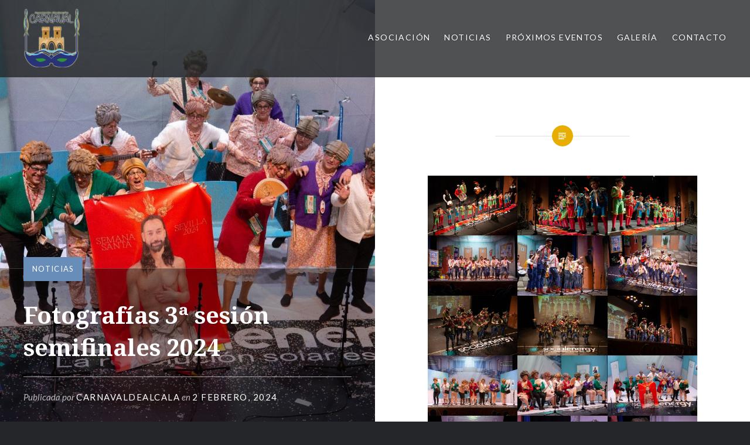

--- FILE ---
content_type: text/html; charset=UTF-8
request_url: https://www.carnavaldealcala.es/fotografias-3a-sesion-semifinales-2024/
body_size: 64097
content:
<!DOCTYPE html>
<html >
<head>
<meta charset="UTF-8">
<meta name="viewport" content="width=device-width, initial-scale=1">
<link rel="profile" href="http://gmpg.org/xfn/11">
<link rel="pingback" href="https://www.carnavaldealcala.es/xmlrpc.php">

<title>Fotografías 3ª sesión semifinales 2024 &#8211; Asociación Alcalareña de Carnaval</title>
<meta name='robots' content='max-image-preview:large' />
	<style>img:is([sizes="auto" i], [sizes^="auto," i]) { contain-intrinsic-size: 3000px 1500px }</style>
	<link rel='dns-prefetch' href='//stats.wp.com' />
<link rel='dns-prefetch' href='//fonts.googleapis.com' />
<link rel="alternate" type="application/rss+xml" title="Asociación Alcalareña de Carnaval &raquo; Feed" href="https://www.carnavaldealcala.es/feed/" />
<link rel="alternate" type="text/calendar" title="Asociación Alcalareña de Carnaval &raquo; iCal Feed" href="https://www.carnavaldealcala.es/eventos/?ical=1" />
<script type="text/javascript">
/* <![CDATA[ */
window._wpemojiSettings = {"baseUrl":"https:\/\/s.w.org\/images\/core\/emoji\/16.0.1\/72x72\/","ext":".png","svgUrl":"https:\/\/s.w.org\/images\/core\/emoji\/16.0.1\/svg\/","svgExt":".svg","source":{"concatemoji":"https:\/\/www.carnavaldealcala.es\/wp-includes\/js\/wp-emoji-release.min.js?ver=6.8.2"}};
/*! This file is auto-generated */
!function(s,n){var o,i,e;function c(e){try{var t={supportTests:e,timestamp:(new Date).valueOf()};sessionStorage.setItem(o,JSON.stringify(t))}catch(e){}}function p(e,t,n){e.clearRect(0,0,e.canvas.width,e.canvas.height),e.fillText(t,0,0);var t=new Uint32Array(e.getImageData(0,0,e.canvas.width,e.canvas.height).data),a=(e.clearRect(0,0,e.canvas.width,e.canvas.height),e.fillText(n,0,0),new Uint32Array(e.getImageData(0,0,e.canvas.width,e.canvas.height).data));return t.every(function(e,t){return e===a[t]})}function u(e,t){e.clearRect(0,0,e.canvas.width,e.canvas.height),e.fillText(t,0,0);for(var n=e.getImageData(16,16,1,1),a=0;a<n.data.length;a++)if(0!==n.data[a])return!1;return!0}function f(e,t,n,a){switch(t){case"flag":return n(e,"\ud83c\udff3\ufe0f\u200d\u26a7\ufe0f","\ud83c\udff3\ufe0f\u200b\u26a7\ufe0f")?!1:!n(e,"\ud83c\udde8\ud83c\uddf6","\ud83c\udde8\u200b\ud83c\uddf6")&&!n(e,"\ud83c\udff4\udb40\udc67\udb40\udc62\udb40\udc65\udb40\udc6e\udb40\udc67\udb40\udc7f","\ud83c\udff4\u200b\udb40\udc67\u200b\udb40\udc62\u200b\udb40\udc65\u200b\udb40\udc6e\u200b\udb40\udc67\u200b\udb40\udc7f");case"emoji":return!a(e,"\ud83e\udedf")}return!1}function g(e,t,n,a){var r="undefined"!=typeof WorkerGlobalScope&&self instanceof WorkerGlobalScope?new OffscreenCanvas(300,150):s.createElement("canvas"),o=r.getContext("2d",{willReadFrequently:!0}),i=(o.textBaseline="top",o.font="600 32px Arial",{});return e.forEach(function(e){i[e]=t(o,e,n,a)}),i}function t(e){var t=s.createElement("script");t.src=e,t.defer=!0,s.head.appendChild(t)}"undefined"!=typeof Promise&&(o="wpEmojiSettingsSupports",i=["flag","emoji"],n.supports={everything:!0,everythingExceptFlag:!0},e=new Promise(function(e){s.addEventListener("DOMContentLoaded",e,{once:!0})}),new Promise(function(t){var n=function(){try{var e=JSON.parse(sessionStorage.getItem(o));if("object"==typeof e&&"number"==typeof e.timestamp&&(new Date).valueOf()<e.timestamp+604800&&"object"==typeof e.supportTests)return e.supportTests}catch(e){}return null}();if(!n){if("undefined"!=typeof Worker&&"undefined"!=typeof OffscreenCanvas&&"undefined"!=typeof URL&&URL.createObjectURL&&"undefined"!=typeof Blob)try{var e="postMessage("+g.toString()+"("+[JSON.stringify(i),f.toString(),p.toString(),u.toString()].join(",")+"));",a=new Blob([e],{type:"text/javascript"}),r=new Worker(URL.createObjectURL(a),{name:"wpTestEmojiSupports"});return void(r.onmessage=function(e){c(n=e.data),r.terminate(),t(n)})}catch(e){}c(n=g(i,f,p,u))}t(n)}).then(function(e){for(var t in e)n.supports[t]=e[t],n.supports.everything=n.supports.everything&&n.supports[t],"flag"!==t&&(n.supports.everythingExceptFlag=n.supports.everythingExceptFlag&&n.supports[t]);n.supports.everythingExceptFlag=n.supports.everythingExceptFlag&&!n.supports.flag,n.DOMReady=!1,n.readyCallback=function(){n.DOMReady=!0}}).then(function(){return e}).then(function(){var e;n.supports.everything||(n.readyCallback(),(e=n.source||{}).concatemoji?t(e.concatemoji):e.wpemoji&&e.twemoji&&(t(e.twemoji),t(e.wpemoji)))}))}((window,document),window._wpemojiSettings);
/* ]]> */
</script>
<link rel='stylesheet' id='jetpack_related-posts-css' href='https://www.carnavaldealcala.es/wp-content/plugins/jetpack/modules/related-posts/related-posts.css?ver=20240116' type='text/css' media='all' />
<style id='wp-emoji-styles-inline-css' type='text/css'>

	img.wp-smiley, img.emoji {
		display: inline !important;
		border: none !important;
		box-shadow: none !important;
		height: 1em !important;
		width: 1em !important;
		margin: 0 0.07em !important;
		vertical-align: -0.1em !important;
		background: none !important;
		padding: 0 !important;
	}
</style>
<link rel='stylesheet' id='wp-block-library-css' href='https://www.carnavaldealcala.es/wp-includes/css/dist/block-library/style.min.css?ver=6.8.2' type='text/css' media='all' />
<style id='classic-theme-styles-inline-css' type='text/css'>
/*! This file is auto-generated */
.wp-block-button__link{color:#fff;background-color:#32373c;border-radius:9999px;box-shadow:none;text-decoration:none;padding:calc(.667em + 2px) calc(1.333em + 2px);font-size:1.125em}.wp-block-file__button{background:#32373c;color:#fff;text-decoration:none}
</style>
<link rel='stylesheet' id='mediaelement-css' href='https://www.carnavaldealcala.es/wp-includes/js/mediaelement/mediaelementplayer-legacy.min.css?ver=4.2.17' type='text/css' media='all' />
<link rel='stylesheet' id='wp-mediaelement-css' href='https://www.carnavaldealcala.es/wp-includes/js/mediaelement/wp-mediaelement.min.css?ver=6.8.2' type='text/css' media='all' />
<style id='jetpack-sharing-buttons-style-inline-css' type='text/css'>
.jetpack-sharing-buttons__services-list{display:flex;flex-direction:row;flex-wrap:wrap;gap:0;list-style-type:none;margin:5px;padding:0}.jetpack-sharing-buttons__services-list.has-small-icon-size{font-size:12px}.jetpack-sharing-buttons__services-list.has-normal-icon-size{font-size:16px}.jetpack-sharing-buttons__services-list.has-large-icon-size{font-size:24px}.jetpack-sharing-buttons__services-list.has-huge-icon-size{font-size:36px}@media print{.jetpack-sharing-buttons__services-list{display:none!important}}.editor-styles-wrapper .wp-block-jetpack-sharing-buttons{gap:0;padding-inline-start:0}ul.jetpack-sharing-buttons__services-list.has-background{padding:1.25em 2.375em}
</style>
<style id='global-styles-inline-css' type='text/css'>
:root{--wp--preset--aspect-ratio--square: 1;--wp--preset--aspect-ratio--4-3: 4/3;--wp--preset--aspect-ratio--3-4: 3/4;--wp--preset--aspect-ratio--3-2: 3/2;--wp--preset--aspect-ratio--2-3: 2/3;--wp--preset--aspect-ratio--16-9: 16/9;--wp--preset--aspect-ratio--9-16: 9/16;--wp--preset--color--black: #000000;--wp--preset--color--cyan-bluish-gray: #abb8c3;--wp--preset--color--white: #ffffff;--wp--preset--color--pale-pink: #f78da7;--wp--preset--color--vivid-red: #cf2e2e;--wp--preset--color--luminous-vivid-orange: #ff6900;--wp--preset--color--luminous-vivid-amber: #fcb900;--wp--preset--color--light-green-cyan: #7bdcb5;--wp--preset--color--vivid-green-cyan: #00d084;--wp--preset--color--pale-cyan-blue: #8ed1fc;--wp--preset--color--vivid-cyan-blue: #0693e3;--wp--preset--color--vivid-purple: #9b51e0;--wp--preset--gradient--vivid-cyan-blue-to-vivid-purple: linear-gradient(135deg,rgba(6,147,227,1) 0%,rgb(155,81,224) 100%);--wp--preset--gradient--light-green-cyan-to-vivid-green-cyan: linear-gradient(135deg,rgb(122,220,180) 0%,rgb(0,208,130) 100%);--wp--preset--gradient--luminous-vivid-amber-to-luminous-vivid-orange: linear-gradient(135deg,rgba(252,185,0,1) 0%,rgba(255,105,0,1) 100%);--wp--preset--gradient--luminous-vivid-orange-to-vivid-red: linear-gradient(135deg,rgba(255,105,0,1) 0%,rgb(207,46,46) 100%);--wp--preset--gradient--very-light-gray-to-cyan-bluish-gray: linear-gradient(135deg,rgb(238,238,238) 0%,rgb(169,184,195) 100%);--wp--preset--gradient--cool-to-warm-spectrum: linear-gradient(135deg,rgb(74,234,220) 0%,rgb(151,120,209) 20%,rgb(207,42,186) 40%,rgb(238,44,130) 60%,rgb(251,105,98) 80%,rgb(254,248,76) 100%);--wp--preset--gradient--blush-light-purple: linear-gradient(135deg,rgb(255,206,236) 0%,rgb(152,150,240) 100%);--wp--preset--gradient--blush-bordeaux: linear-gradient(135deg,rgb(254,205,165) 0%,rgb(254,45,45) 50%,rgb(107,0,62) 100%);--wp--preset--gradient--luminous-dusk: linear-gradient(135deg,rgb(255,203,112) 0%,rgb(199,81,192) 50%,rgb(65,88,208) 100%);--wp--preset--gradient--pale-ocean: linear-gradient(135deg,rgb(255,245,203) 0%,rgb(182,227,212) 50%,rgb(51,167,181) 100%);--wp--preset--gradient--electric-grass: linear-gradient(135deg,rgb(202,248,128) 0%,rgb(113,206,126) 100%);--wp--preset--gradient--midnight: linear-gradient(135deg,rgb(2,3,129) 0%,rgb(40,116,252) 100%);--wp--preset--font-size--small: 13px;--wp--preset--font-size--medium: 20px;--wp--preset--font-size--large: 36px;--wp--preset--font-size--x-large: 42px;--wp--preset--spacing--20: 0.44rem;--wp--preset--spacing--30: 0.67rem;--wp--preset--spacing--40: 1rem;--wp--preset--spacing--50: 1.5rem;--wp--preset--spacing--60: 2.25rem;--wp--preset--spacing--70: 3.38rem;--wp--preset--spacing--80: 5.06rem;--wp--preset--shadow--natural: 6px 6px 9px rgba(0, 0, 0, 0.2);--wp--preset--shadow--deep: 12px 12px 50px rgba(0, 0, 0, 0.4);--wp--preset--shadow--sharp: 6px 6px 0px rgba(0, 0, 0, 0.2);--wp--preset--shadow--outlined: 6px 6px 0px -3px rgba(255, 255, 255, 1), 6px 6px rgba(0, 0, 0, 1);--wp--preset--shadow--crisp: 6px 6px 0px rgba(0, 0, 0, 1);}:where(.is-layout-flex){gap: 0.5em;}:where(.is-layout-grid){gap: 0.5em;}body .is-layout-flex{display: flex;}.is-layout-flex{flex-wrap: wrap;align-items: center;}.is-layout-flex > :is(*, div){margin: 0;}body .is-layout-grid{display: grid;}.is-layout-grid > :is(*, div){margin: 0;}:where(.wp-block-columns.is-layout-flex){gap: 2em;}:where(.wp-block-columns.is-layout-grid){gap: 2em;}:where(.wp-block-post-template.is-layout-flex){gap: 1.25em;}:where(.wp-block-post-template.is-layout-grid){gap: 1.25em;}.has-black-color{color: var(--wp--preset--color--black) !important;}.has-cyan-bluish-gray-color{color: var(--wp--preset--color--cyan-bluish-gray) !important;}.has-white-color{color: var(--wp--preset--color--white) !important;}.has-pale-pink-color{color: var(--wp--preset--color--pale-pink) !important;}.has-vivid-red-color{color: var(--wp--preset--color--vivid-red) !important;}.has-luminous-vivid-orange-color{color: var(--wp--preset--color--luminous-vivid-orange) !important;}.has-luminous-vivid-amber-color{color: var(--wp--preset--color--luminous-vivid-amber) !important;}.has-light-green-cyan-color{color: var(--wp--preset--color--light-green-cyan) !important;}.has-vivid-green-cyan-color{color: var(--wp--preset--color--vivid-green-cyan) !important;}.has-pale-cyan-blue-color{color: var(--wp--preset--color--pale-cyan-blue) !important;}.has-vivid-cyan-blue-color{color: var(--wp--preset--color--vivid-cyan-blue) !important;}.has-vivid-purple-color{color: var(--wp--preset--color--vivid-purple) !important;}.has-black-background-color{background-color: var(--wp--preset--color--black) !important;}.has-cyan-bluish-gray-background-color{background-color: var(--wp--preset--color--cyan-bluish-gray) !important;}.has-white-background-color{background-color: var(--wp--preset--color--white) !important;}.has-pale-pink-background-color{background-color: var(--wp--preset--color--pale-pink) !important;}.has-vivid-red-background-color{background-color: var(--wp--preset--color--vivid-red) !important;}.has-luminous-vivid-orange-background-color{background-color: var(--wp--preset--color--luminous-vivid-orange) !important;}.has-luminous-vivid-amber-background-color{background-color: var(--wp--preset--color--luminous-vivid-amber) !important;}.has-light-green-cyan-background-color{background-color: var(--wp--preset--color--light-green-cyan) !important;}.has-vivid-green-cyan-background-color{background-color: var(--wp--preset--color--vivid-green-cyan) !important;}.has-pale-cyan-blue-background-color{background-color: var(--wp--preset--color--pale-cyan-blue) !important;}.has-vivid-cyan-blue-background-color{background-color: var(--wp--preset--color--vivid-cyan-blue) !important;}.has-vivid-purple-background-color{background-color: var(--wp--preset--color--vivid-purple) !important;}.has-black-border-color{border-color: var(--wp--preset--color--black) !important;}.has-cyan-bluish-gray-border-color{border-color: var(--wp--preset--color--cyan-bluish-gray) !important;}.has-white-border-color{border-color: var(--wp--preset--color--white) !important;}.has-pale-pink-border-color{border-color: var(--wp--preset--color--pale-pink) !important;}.has-vivid-red-border-color{border-color: var(--wp--preset--color--vivid-red) !important;}.has-luminous-vivid-orange-border-color{border-color: var(--wp--preset--color--luminous-vivid-orange) !important;}.has-luminous-vivid-amber-border-color{border-color: var(--wp--preset--color--luminous-vivid-amber) !important;}.has-light-green-cyan-border-color{border-color: var(--wp--preset--color--light-green-cyan) !important;}.has-vivid-green-cyan-border-color{border-color: var(--wp--preset--color--vivid-green-cyan) !important;}.has-pale-cyan-blue-border-color{border-color: var(--wp--preset--color--pale-cyan-blue) !important;}.has-vivid-cyan-blue-border-color{border-color: var(--wp--preset--color--vivid-cyan-blue) !important;}.has-vivid-purple-border-color{border-color: var(--wp--preset--color--vivid-purple) !important;}.has-vivid-cyan-blue-to-vivid-purple-gradient-background{background: var(--wp--preset--gradient--vivid-cyan-blue-to-vivid-purple) !important;}.has-light-green-cyan-to-vivid-green-cyan-gradient-background{background: var(--wp--preset--gradient--light-green-cyan-to-vivid-green-cyan) !important;}.has-luminous-vivid-amber-to-luminous-vivid-orange-gradient-background{background: var(--wp--preset--gradient--luminous-vivid-amber-to-luminous-vivid-orange) !important;}.has-luminous-vivid-orange-to-vivid-red-gradient-background{background: var(--wp--preset--gradient--luminous-vivid-orange-to-vivid-red) !important;}.has-very-light-gray-to-cyan-bluish-gray-gradient-background{background: var(--wp--preset--gradient--very-light-gray-to-cyan-bluish-gray) !important;}.has-cool-to-warm-spectrum-gradient-background{background: var(--wp--preset--gradient--cool-to-warm-spectrum) !important;}.has-blush-light-purple-gradient-background{background: var(--wp--preset--gradient--blush-light-purple) !important;}.has-blush-bordeaux-gradient-background{background: var(--wp--preset--gradient--blush-bordeaux) !important;}.has-luminous-dusk-gradient-background{background: var(--wp--preset--gradient--luminous-dusk) !important;}.has-pale-ocean-gradient-background{background: var(--wp--preset--gradient--pale-ocean) !important;}.has-electric-grass-gradient-background{background: var(--wp--preset--gradient--electric-grass) !important;}.has-midnight-gradient-background{background: var(--wp--preset--gradient--midnight) !important;}.has-small-font-size{font-size: var(--wp--preset--font-size--small) !important;}.has-medium-font-size{font-size: var(--wp--preset--font-size--medium) !important;}.has-large-font-size{font-size: var(--wp--preset--font-size--large) !important;}.has-x-large-font-size{font-size: var(--wp--preset--font-size--x-large) !important;}
:where(.wp-block-post-template.is-layout-flex){gap: 1.25em;}:where(.wp-block-post-template.is-layout-grid){gap: 1.25em;}
:where(.wp-block-columns.is-layout-flex){gap: 2em;}:where(.wp-block-columns.is-layout-grid){gap: 2em;}
:root :where(.wp-block-pullquote){font-size: 1.5em;line-height: 1.6;}
</style>
<link rel='stylesheet' id='catch-infinite-scroll-css' href='https://www.carnavaldealcala.es/wp-content/plugins/catch-infinite-scroll/public/css/catch-infinite-scroll-public.css?ver=2.0.6' type='text/css' media='all' />
<link rel='stylesheet' id='dashicons-css' href='https://www.carnavaldealcala.es/wp-includes/css/dashicons.min.css?ver=6.8.2' type='text/css' media='all' />
<link rel='stylesheet' id='catch-instagram-feed-gallery-widget-css' href='https://www.carnavaldealcala.es/wp-content/plugins/catch-instagram-feed-gallery-widget/public/css/catch-instagram-feed-gallery-widget-public.css?ver=2.3.2' type='text/css' media='all' />
<link rel='stylesheet' id='catchwebtools-to-top-css' href='https://www.carnavaldealcala.es/wp-content/plugins/catch-web-tools/to-top/public/css/catchwebtools-to-top-public.css?ver=1.0.0' type='text/css' media='all' />
<link rel='stylesheet' id='contact-form-7-css' href='https://www.carnavaldealcala.es/wp-content/plugins/contact-form-7/includes/css/styles.css?ver=5.9.3' type='text/css' media='all' />
<link rel='stylesheet' id='essential-widgets-css' href='https://www.carnavaldealcala.es/wp-content/plugins/essential-widgets/public/css/essential-widgets-public.css?ver=2.2.1' type='text/css' media='all' />
<link rel='stylesheet' id='to-top-css' href='https://www.carnavaldealcala.es/wp-content/plugins/to-top/public/css/to-top-public.css?ver=2.5.4' type='text/css' media='all' />
<link rel='stylesheet' id='SFSImainCss-css' href='https://www.carnavaldealcala.es/wp-content/plugins/ultimate-social-media-icons/css/sfsi-style.css?ver=2.9.0' type='text/css' media='all' />
<link rel='stylesheet' id='wpfcas-font-awesome-css' href='https://www.carnavaldealcala.es/wp-content/plugins/wp-featured-content-and-slider/assets/css/font-awesome.min.css?ver=1.7' type='text/css' media='all' />
<link rel='stylesheet' id='wpfcas_style-css' href='https://www.carnavaldealcala.es/wp-content/plugins/wp-featured-content-and-slider/assets/css/featured-content-style.css?ver=1.7' type='text/css' media='all' />
<link rel='stylesheet' id='wpfcas_slick_style-css' href='https://www.carnavaldealcala.es/wp-content/plugins/wp-featured-content-and-slider/assets/css/slick.css?ver=1.7' type='text/css' media='all' />
<link rel='stylesheet' id='genericons-css' href='https://www.carnavaldealcala.es/wp-content/plugins/jetpack/_inc/genericons/genericons/genericons.css?ver=3.1' type='text/css' media='all' />
<link rel='stylesheet' id='dyad-fonts-css' href='https://fonts.googleapis.com/css?family=Lato%3A400%2C400italic%2C700%2C700italic%7CNoto+Serif%3A400%2C400italic%2C700%2C700italic&#038;subset=latin%2Clatin-ext' type='text/css' media='all' />
<link rel='stylesheet' id='dyad-style-css' href='https://www.carnavaldealcala.es/wp-content/themes/dyad/style.css?ver=6.8.2' type='text/css' media='all' />
<link rel='stylesheet' id='js_composer_custom_css-css' href='http://www.carnavaldealcala.es/wp-content/uploads/js_composer/custom.css?ver=4.3.5' type='text/css' media='screen' />
<script type="text/javascript" id="jetpack_related-posts-js-extra">
/* <![CDATA[ */
var related_posts_js_options = {"post_heading":"h4"};
/* ]]> */
</script>
<script type="text/javascript" src="https://www.carnavaldealcala.es/wp-content/plugins/jetpack/_inc/build/related-posts/related-posts.min.js?ver=20240116" id="jetpack_related-posts-js"></script>
<script type="text/javascript" src="https://www.carnavaldealcala.es/wp-includes/js/jquery/jquery.min.js?ver=3.7.1" id="jquery-core-js"></script>
<script type="text/javascript" src="https://www.carnavaldealcala.es/wp-includes/js/jquery/jquery-migrate.min.js?ver=3.4.1" id="jquery-migrate-js"></script>
<script type="text/javascript" src="https://www.carnavaldealcala.es/wp-content/plugins/catch-instagram-feed-gallery-widget/public/js/catch-instagram-feed-gallery-widget-public.js?ver=2.3.2" id="catch-instagram-feed-gallery-widget-js"></script>
<script type="text/javascript" id="catchwebtools-to-top-js-extra">
/* <![CDATA[ */
var catchwebtools_to_top_options = {"status":"1","scroll_offset":"100","icon_opacity":"50","style":"icon","icon_type":"dashicons-arrow-up-alt2","icon_color":"#ffffff","icon_bg_color":"#000000","icon_size":"32","border_radius":"5","image":"https:\/\/www.carnavaldealcala.es\/wp-content\/plugins\/catch-web-tools\/to-top\/admin\/images\/default.png","image_width":"65","image_alt":"","location":"bottom-right","margin_x":"20","margin_y":"20","show_on_admin":"0","enable_autohide":"0","autohide_time":"2","enable_hide_small_device":"0","small_device_max_width":"640","reset":"0"};
/* ]]> */
</script>
<script type="text/javascript" src="https://www.carnavaldealcala.es/wp-content/plugins/catch-web-tools/to-top/public/js/catchwebtools-to-top-public.js?ver=1.0.0" id="catchwebtools-to-top-js"></script>
<script type="text/javascript" src="https://www.carnavaldealcala.es/wp-content/plugins/essential-widgets/public/js/essential-widgets-public.js?ver=2.2.1" id="essential-widgets-js"></script>
<script type="text/javascript" id="to-top-js-extra">
/* <![CDATA[ */
var to_top_options = {"scroll_offset":"100","icon_opacity":"50","style":"icon","icon_type":"dashicons-arrow-up-alt2","icon_color":"#ffffff","icon_bg_color":"#000000","icon_size":"32","border_radius":"5","image":"https:\/\/www.carnavaldealcala.es\/wp-content\/plugins\/to-top\/admin\/images\/default.png","image_width":"65","image_alt":"","location":"bottom-right","margin_x":"20","margin_y":"20","show_on_admin":"0","enable_autohide":"0","autohide_time":"2","enable_hide_small_device":"0","small_device_max_width":"640","reset":"0"};
/* ]]> */
</script>
<script async type="text/javascript" src="https://www.carnavaldealcala.es/wp-content/plugins/to-top/public/js/to-top-public.js?ver=2.5.4" id="to-top-js"></script>
<link rel="https://api.w.org/" href="https://www.carnavaldealcala.es/wp-json/" /><link rel="alternate" title="JSON" type="application/json" href="https://www.carnavaldealcala.es/wp-json/wp/v2/posts/1550" /><link rel="EditURI" type="application/rsd+xml" title="RSD" href="https://www.carnavaldealcala.es/xmlrpc.php?rsd" />
<meta name="generator" content="WordPress 6.8.2" />
<link rel="canonical" href="https://www.carnavaldealcala.es/fotografias-3a-sesion-semifinales-2024/" />
<link rel='shortlink' href='https://www.carnavaldealcala.es/?p=1550' />
<link rel="alternate" title="oEmbed (JSON)" type="application/json+oembed" href="https://www.carnavaldealcala.es/wp-json/oembed/1.0/embed?url=https%3A%2F%2Fwww.carnavaldealcala.es%2Ffotografias-3a-sesion-semifinales-2024%2F" />
<link rel="alternate" title="oEmbed (XML)" type="text/xml+oembed" href="https://www.carnavaldealcala.es/wp-json/oembed/1.0/embed?url=https%3A%2F%2Fwww.carnavaldealcala.es%2Ffotografias-3a-sesion-semifinales-2024%2F&#038;format=xml" />
<meta name="follow.[base64]" content="h0cZAFAMKm3WVSAQGeVd"/><meta name="tec-api-version" content="v1"><meta name="tec-api-origin" content="https://www.carnavaldealcala.es"><link rel="alternate" href="https://www.carnavaldealcala.es/wp-json/tribe/events/v1/" />	<style>img#wpstats{display:none}</style>
		<meta name="generator" content="Powered by Visual Composer - drag and drop page builder for WordPress."/>
<!--[if IE 8]><link rel="stylesheet" type="text/css" href="https://www.carnavaldealcala.es/wp-content/plugins/js_composer/assets/css/vc-ie8.css" media="screen"><![endif]-->		<style type="text/css">
					.site-title,
			.site-description {
				position: absolute;
				clip: rect(1px, 1px, 1px, 1px);
			}
				</style>
		<link rel="icon" href="https://www.carnavaldealcala.es/wp-content/uploads/2021/11/cropped-Logo-en-300px-1-32x32.png" sizes="32x32" />
<link rel="icon" href="https://www.carnavaldealcala.es/wp-content/uploads/2021/11/cropped-Logo-en-300px-1-192x192.png" sizes="192x192" />
<link rel="apple-touch-icon" href="https://www.carnavaldealcala.es/wp-content/uploads/2021/11/cropped-Logo-en-300px-1-180x180.png" />
<meta name="msapplication-TileImage" content="https://www.carnavaldealcala.es/wp-content/uploads/2021/11/cropped-Logo-en-300px-1-270x270.png" />
<style id="sccss">/* Enter Your Custom CSS Here */
#site-content {
	padding-top: 0px!important;
  	padding-bottom: 0px!important;
}

#trio-destacado .ts-iconbox-content {
	padding-left:0px!important;
}
a.heading-blanco-hover:hover, a.heading-blanco-hover:visited, a.heading-blanco-hover {
  color:white!important;
}
#site-content {
	background-color: white!important;
}
.wpcf7-form {
	border: solid 2px #0F91DD;
  	border-radius: 15px;
  	padding: 5%;
}
.wpcf7-form .wpcf7-form-control-wrap{
	display:inline!important;
  	color: #0F91DD;
}
.wpcf7-form .texto{ 
	float:left;
  	font-weight: bold;
}
.wpcf7-form input , .wpcf7-form input:focus, .wpcf7-form textarea, .wpcf7-form textarea:focus{
	border-radius: 5px;
  	border: solid 1px #0F91DD;
  	color: #0F91DD;
  	width: 100%;
}
#reservar-submit {
	background-color: white!important;
}
#reservar-submit:hover {
	background-color: #0F91DD!important;
  	color:white;
}
@media (min-width: 400px) and (max-width: 992px) {
 	.wpcf7-form input, .wpcf7-form .texto {
  		width: 100%;
  	}
	.num-entr {
  		text-align: center;
	}
    .num-entr .texto {
      text-align:left;
    }
    .num-entr input {
       width: 15%;
    }
    .footer-columns {
        min-height: 200px;
    }
}
@media (min-width: 992px) { 
  .wpcf7-form .texto{ 
    width: 40%;	
  	margin-top: 2%;
  }
.footer-columns {
	min-height: 400px;
}
}
@media (min-width: 1200px) { 
  .wpcf7-form .texto{ 
    width: 35%;
  	margin-top: 1.5%;	
  }
}

#texto-slider {
	opacity: 1;
}
footer-columns {
	background: url("http://www.carnavaldealcala.es/wp-content/uploads/2015/08/panoramica_pie.jpg");
  	background-size: cover;
	background-repeat: no-repeat;
  	
}

.page-id-73 #site-content {
	padding-bottom: 30px!important;
}

.entry-header .entry-icon, input[type="submit"], .slupy-readmore, #mobile-menu-button:hover, .back-site-content, .back-site-top:hover {
  	background-color: #18307D!important;
}
.entry-header .entry-icon .fa-caret-right {
	color: #18307D!important;
}

#site-content {
	padding-top: 30px!important;	
}

#site-content.page-type-full-width {
	padding-top: 0px!important;
}

.current-menu-item a {
	color:white!important;
  	background-color:#18307D!important;
}

.footer-columns {
	display: none;
}

.page-id-775 .norm_row.sfsi_wDiv {
	width: 100%!important;
}

#header {
	border-bottom: none!important;
}</style></head>

<body class="wp-singular post-template-default single single-post postid-1550 single-format-standard wp-custom-logo wp-theme-dyad sfsi_actvite_theme_thin tribe-no-js is-singular has-post-thumbnail no-js wpb-js-composer js-comp-ver-4.3.5 vc_responsive has-site-logo">
<div id="page" class="hfeed site">
	<a class="skip-link screen-reader-text" href="#content">Saltar contenido</a>

	<header id="masthead" class="site-header" role="banner">
		<div class="site-branding">
			<a href="https://www.carnavaldealcala.es/" class="site-logo-link" rel="home" itemprop="url"><img width="288" height="300" src="https://www.carnavaldealcala.es/wp-content/uploads/2023/08/logo2.png" class="site-logo attachment-dyad-site-logo" alt="" data-size="dyad-site-logo" itemprop="logo" decoding="async" fetchpriority="high" srcset="https://www.carnavaldealcala.es/wp-content/uploads/2023/08/logo2.png 2262w, https://www.carnavaldealcala.es/wp-content/uploads/2023/08/logo2-288x300.png 288w, https://www.carnavaldealcala.es/wp-content/uploads/2023/08/logo2-981x1024.png 981w, https://www.carnavaldealcala.es/wp-content/uploads/2023/08/logo2-768x801.png 768w, https://www.carnavaldealcala.es/wp-content/uploads/2023/08/logo2-1472x1536.png 1472w, https://www.carnavaldealcala.es/wp-content/uploads/2023/08/logo2-1963x2048.png 1963w" sizes="(max-width: 288px) 100vw, 288px" /></a>			<h1 class="site-title">
				<a href="https://www.carnavaldealcala.es/" rel="home">
					Asociación Alcalareña de Carnaval				</a>
			</h1>
			<p class="site-description">Carnaval de Alcalá de Guadaíra. Página oficial.</p>
		</div><!-- .site-branding -->

		<nav id="site-navigation" class="main-navigation" role="navigation">
			<button class="menu-toggle" aria-controls="primary-menu" aria-expanded="false">Menú</button>
			<div class="primary-menu"><ul id="primary-menu" class="menu"><li id="menu-item-1251" class="menu-item menu-item-type-custom menu-item-object-custom menu-item-has-children menu-item-1251"><a href="#">Asociación</a>
<ul class="sub-menu">
	<li id="menu-item-1255" class="menu-item menu-item-type-post_type menu-item-object-page menu-item-1255"><a href="https://www.carnavaldealcala.es/historia/">Historia</a></li>
	<li id="menu-item-1253" class="menu-item menu-item-type-post_type menu-item-object-page menu-item-1253"><a href="https://www.carnavaldealcala.es/cantera/">Cantera</a></li>
	<li id="menu-item-1254" class="menu-item menu-item-type-post_type menu-item-object-page menu-item-1254"><a href="https://www.carnavaldealcala.es/hazte-socio/">Hazte Socio</a></li>
	<li id="menu-item-1252" class="menu-item menu-item-type-post_type menu-item-object-page menu-item-1252"><a href="https://www.carnavaldealcala.es/colabora-con-nosotros/">Colabora con nosotros</a></li>
</ul>
</li>
<li id="menu-item-72" class="menu-item menu-item-type-post_type menu-item-object-page menu-item-72"><a href="https://www.carnavaldealcala.es/noticias/">Noticias</a></li>
<li id="menu-item-1369" class="menu-item menu-item-type-custom menu-item-object-custom menu-item-1369"><a href="https://www.carnavaldealcala.es/eventos/">Próximos Eventos</a></li>
<li id="menu-item-1256" class="menu-item menu-item-type-post_type menu-item-object-page menu-item-1256"><a href="https://www.carnavaldealcala.es/galeria/">Galería</a></li>
<li id="menu-item-1257" class="menu-item menu-item-type-post_type menu-item-object-page menu-item-1257"><a href="https://www.carnavaldealcala.es/contacto/">Contacto</a></li>
</ul></div>		</nav>

	</header><!-- #masthead -->

	<div class="site-inner">

		
		<div id="content" class="site-content">

	<main id="primary" class="content-area" role="main">

		
			
<article id="post-1550" class="post-1550 post type-post status-publish format-standard has-post-thumbnail hentry category-noticias">
			
		<div class="entry-media" style="background-image: url(https://www.carnavaldealcala.es/wp-content/uploads/2024/02/LMEP-14-960x1000.jpg)">
			<div class="entry-media-thumb" style="background-image: url(https://www.carnavaldealcala.es/wp-content/uploads/2024/02/LMEP-14-960x640.jpg); "></div>
		</div><!-- .entry-media -->
	

	<div class="entry-inner">

		<header class="entry-header">
			<div class="entry-meta">
				<span class="cat-links"><a href="https://www.carnavaldealcala.es/category/noticias/" rel="category tag">Noticias</a></span>			</div><!-- .entry-meta -->

			<h1 class="entry-title">Fotografías 3ª sesión semifinales 2024</h1>
			<div class="entry-posted">
				<div class="posted-info"><span class="byline">Publicada por <span class="author vcard"><a class="url fn n" href="https://www.carnavaldealcala.es/author/carnavaldealcala/">carnavaldealcala</a></span></span> en <span class="posted-on"><a href="https://www.carnavaldealcala.es/fotografias-3a-sesion-semifinales-2024/" rel="bookmark"><time class="entry-date published" datetime="2024-02-02T13:21:55+01:00">2 febrero, 2024</time><time class="updated" datetime="2024-02-03T15:08:40+01:00">3 febrero, 2024</time></a></span></div>			</div><!-- .entry-posted -->
		</header><!-- .entry-header -->

		<div class="entry-content">
			
<figure class="wp-block-gallery has-nested-images columns-default is-cropped wp-block-gallery-1 is-layout-flex wp-block-gallery-is-layout-flex">
<figure class="wp-block-image size-large"><a href="https://www.carnavaldealcala.es/wp-content/uploads/2024/02/LHDBDP-14-1.jpg"><img decoding="async" width="1024" height="683" data-id="1570" src="https://www.carnavaldealcala.es/wp-content/uploads/2024/02/LHDBDP-14-1-1024x683.jpg" alt="" class="wp-image-1570" srcset="https://www.carnavaldealcala.es/wp-content/uploads/2024/02/LHDBDP-14-1-1024x683.jpg 1024w, https://www.carnavaldealcala.es/wp-content/uploads/2024/02/LHDBDP-14-1-300x200.jpg 300w, https://www.carnavaldealcala.es/wp-content/uploads/2024/02/LHDBDP-14-1-768x512.jpg 768w, https://www.carnavaldealcala.es/wp-content/uploads/2024/02/LHDBDP-14-1-960x640.jpg 960w, https://www.carnavaldealcala.es/wp-content/uploads/2024/02/LHDBDP-14-1-450x300.jpg 450w, https://www.carnavaldealcala.es/wp-content/uploads/2024/02/LHDBDP-14-1.jpg 1500w" sizes="(max-width: 1024px) 100vw, 1024px" /></a></figure>



<figure class="wp-block-image size-large"><a href="https://www.carnavaldealcala.es/wp-content/uploads/2024/02/LHDBDP-6.jpg"><img decoding="async" width="1024" height="683" data-id="1561" src="https://www.carnavaldealcala.es/wp-content/uploads/2024/02/LHDBDP-6-1024x683.jpg" alt="" class="wp-image-1561" srcset="https://www.carnavaldealcala.es/wp-content/uploads/2024/02/LHDBDP-6-1024x683.jpg 1024w, https://www.carnavaldealcala.es/wp-content/uploads/2024/02/LHDBDP-6-300x200.jpg 300w, https://www.carnavaldealcala.es/wp-content/uploads/2024/02/LHDBDP-6-768x512.jpg 768w, https://www.carnavaldealcala.es/wp-content/uploads/2024/02/LHDBDP-6-960x640.jpg 960w, https://www.carnavaldealcala.es/wp-content/uploads/2024/02/LHDBDP-6-450x300.jpg 450w, https://www.carnavaldealcala.es/wp-content/uploads/2024/02/LHDBDP-6.jpg 1500w" sizes="(max-width: 1024px) 100vw, 1024px" /></a></figure>



<figure class="wp-block-image size-large"><a href="https://www.carnavaldealcala.es/wp-content/uploads/2024/02/LHDBDP-12.jpg"><img loading="lazy" decoding="async" width="1024" height="683" data-id="1563" src="https://www.carnavaldealcala.es/wp-content/uploads/2024/02/LHDBDP-12-1024x683.jpg" alt="" class="wp-image-1563" srcset="https://www.carnavaldealcala.es/wp-content/uploads/2024/02/LHDBDP-12-1024x683.jpg 1024w, https://www.carnavaldealcala.es/wp-content/uploads/2024/02/LHDBDP-12-300x200.jpg 300w, https://www.carnavaldealcala.es/wp-content/uploads/2024/02/LHDBDP-12-768x512.jpg 768w, https://www.carnavaldealcala.es/wp-content/uploads/2024/02/LHDBDP-12-960x640.jpg 960w, https://www.carnavaldealcala.es/wp-content/uploads/2024/02/LHDBDP-12-450x300.jpg 450w, https://www.carnavaldealcala.es/wp-content/uploads/2024/02/LHDBDP-12.jpg 1500w" sizes="auto, (max-width: 1024px) 100vw, 1024px" /></a></figure>



<figure class="wp-block-image size-large"><a href="https://www.carnavaldealcala.es/wp-content/uploads/2024/02/LH-13.jpg"><img loading="lazy" decoding="async" width="1024" height="683" data-id="1557" src="https://www.carnavaldealcala.es/wp-content/uploads/2024/02/LH-13-1024x683.jpg" alt="" class="wp-image-1557" srcset="https://www.carnavaldealcala.es/wp-content/uploads/2024/02/LH-13-1024x683.jpg 1024w, https://www.carnavaldealcala.es/wp-content/uploads/2024/02/LH-13-300x200.jpg 300w, https://www.carnavaldealcala.es/wp-content/uploads/2024/02/LH-13-768x512.jpg 768w, https://www.carnavaldealcala.es/wp-content/uploads/2024/02/LH-13-960x640.jpg 960w, https://www.carnavaldealcala.es/wp-content/uploads/2024/02/LH-13-450x300.jpg 450w, https://www.carnavaldealcala.es/wp-content/uploads/2024/02/LH-13.jpg 1500w" sizes="auto, (max-width: 1024px) 100vw, 1024px" /></a></figure>



<figure class="wp-block-image size-large"><a href="https://www.carnavaldealcala.es/wp-content/uploads/2024/02/LH-6.jpg"><img loading="lazy" decoding="async" width="1024" height="683" data-id="1559" src="https://www.carnavaldealcala.es/wp-content/uploads/2024/02/LH-6-1024x683.jpg" alt="" class="wp-image-1559" srcset="https://www.carnavaldealcala.es/wp-content/uploads/2024/02/LH-6-1024x683.jpg 1024w, https://www.carnavaldealcala.es/wp-content/uploads/2024/02/LH-6-300x200.jpg 300w, https://www.carnavaldealcala.es/wp-content/uploads/2024/02/LH-6-768x512.jpg 768w, https://www.carnavaldealcala.es/wp-content/uploads/2024/02/LH-6-960x640.jpg 960w, https://www.carnavaldealcala.es/wp-content/uploads/2024/02/LH-6-450x300.jpg 450w, https://www.carnavaldealcala.es/wp-content/uploads/2024/02/LH-6.jpg 1500w" sizes="auto, (max-width: 1024px) 100vw, 1024px" /></a></figure>



<figure class="wp-block-image size-large"><a href="https://www.carnavaldealcala.es/wp-content/uploads/2024/02/LH-14.jpg"><img loading="lazy" decoding="async" width="1024" height="683" data-id="1560" src="https://www.carnavaldealcala.es/wp-content/uploads/2024/02/LH-14-1024x683.jpg" alt="" class="wp-image-1560" srcset="https://www.carnavaldealcala.es/wp-content/uploads/2024/02/LH-14-1024x683.jpg 1024w, https://www.carnavaldealcala.es/wp-content/uploads/2024/02/LH-14-300x200.jpg 300w, https://www.carnavaldealcala.es/wp-content/uploads/2024/02/LH-14-768x512.jpg 768w, https://www.carnavaldealcala.es/wp-content/uploads/2024/02/LH-14-960x640.jpg 960w, https://www.carnavaldealcala.es/wp-content/uploads/2024/02/LH-14-450x300.jpg 450w, https://www.carnavaldealcala.es/wp-content/uploads/2024/02/LH-14.jpg 1500w" sizes="auto, (max-width: 1024px) 100vw, 1024px" /></a></figure>



<figure class="wp-block-image size-large"><a href="https://www.carnavaldealcala.es/wp-content/uploads/2024/02/LO-3.jpg"><img loading="lazy" decoding="async" width="1024" height="683" data-id="1568" src="https://www.carnavaldealcala.es/wp-content/uploads/2024/02/LO-3-1024x683.jpg" alt="" class="wp-image-1568" srcset="https://www.carnavaldealcala.es/wp-content/uploads/2024/02/LO-3-1024x683.jpg 1024w, https://www.carnavaldealcala.es/wp-content/uploads/2024/02/LO-3-300x200.jpg 300w, https://www.carnavaldealcala.es/wp-content/uploads/2024/02/LO-3-768x512.jpg 768w, https://www.carnavaldealcala.es/wp-content/uploads/2024/02/LO-3-960x640.jpg 960w, https://www.carnavaldealcala.es/wp-content/uploads/2024/02/LO-3-450x300.jpg 450w, https://www.carnavaldealcala.es/wp-content/uploads/2024/02/LO-3.jpg 1500w" sizes="auto, (max-width: 1024px) 100vw, 1024px" /></a></figure>



<figure class="wp-block-image size-large"><a href="https://www.carnavaldealcala.es/wp-content/uploads/2024/02/LO-1.jpg"><img loading="lazy" decoding="async" width="1024" height="683" data-id="1567" src="https://www.carnavaldealcala.es/wp-content/uploads/2024/02/LO-1-1024x683.jpg" alt="" class="wp-image-1567" srcset="https://www.carnavaldealcala.es/wp-content/uploads/2024/02/LO-1-1024x683.jpg 1024w, https://www.carnavaldealcala.es/wp-content/uploads/2024/02/LO-1-300x200.jpg 300w, https://www.carnavaldealcala.es/wp-content/uploads/2024/02/LO-1-768x512.jpg 768w, https://www.carnavaldealcala.es/wp-content/uploads/2024/02/LO-1-960x640.jpg 960w, https://www.carnavaldealcala.es/wp-content/uploads/2024/02/LO-1-450x300.jpg 450w, https://www.carnavaldealcala.es/wp-content/uploads/2024/02/LO-1.jpg 1500w" sizes="auto, (max-width: 1024px) 100vw, 1024px" /></a></figure>



<figure class="wp-block-image size-large"><a href="https://www.carnavaldealcala.es/wp-content/uploads/2024/02/LO-14.jpg"><img loading="lazy" decoding="async" width="1024" height="683" data-id="1566" src="https://www.carnavaldealcala.es/wp-content/uploads/2024/02/LO-14-1024x683.jpg" alt="" class="wp-image-1566" srcset="https://www.carnavaldealcala.es/wp-content/uploads/2024/02/LO-14-1024x683.jpg 1024w, https://www.carnavaldealcala.es/wp-content/uploads/2024/02/LO-14-300x200.jpg 300w, https://www.carnavaldealcala.es/wp-content/uploads/2024/02/LO-14-768x512.jpg 768w, https://www.carnavaldealcala.es/wp-content/uploads/2024/02/LO-14-960x640.jpg 960w, https://www.carnavaldealcala.es/wp-content/uploads/2024/02/LO-14-450x300.jpg 450w, https://www.carnavaldealcala.es/wp-content/uploads/2024/02/LO-14.jpg 1500w" sizes="auto, (max-width: 1024px) 100vw, 1024px" /></a></figure>



<figure class="wp-block-image size-large"><a href="https://www.carnavaldealcala.es/wp-content/uploads/2024/02/LMEP-1.jpg"><img loading="lazy" decoding="async" width="1024" height="683" data-id="1562" src="https://www.carnavaldealcala.es/wp-content/uploads/2024/02/LMEP-1-1024x683.jpg" alt="" class="wp-image-1562" srcset="https://www.carnavaldealcala.es/wp-content/uploads/2024/02/LMEP-1-1024x683.jpg 1024w, https://www.carnavaldealcala.es/wp-content/uploads/2024/02/LMEP-1-300x200.jpg 300w, https://www.carnavaldealcala.es/wp-content/uploads/2024/02/LMEP-1-768x512.jpg 768w, https://www.carnavaldealcala.es/wp-content/uploads/2024/02/LMEP-1-960x640.jpg 960w, https://www.carnavaldealcala.es/wp-content/uploads/2024/02/LMEP-1-450x300.jpg 450w, https://www.carnavaldealcala.es/wp-content/uploads/2024/02/LMEP-1.jpg 1500w" sizes="auto, (max-width: 1024px) 100vw, 1024px" /></a></figure>



<figure class="wp-block-image size-large"><a href="https://www.carnavaldealcala.es/wp-content/uploads/2024/02/LMEP-7.jpg"><img loading="lazy" decoding="async" width="1024" height="683" data-id="1564" src="https://www.carnavaldealcala.es/wp-content/uploads/2024/02/LMEP-7-1024x683.jpg" alt="" class="wp-image-1564" srcset="https://www.carnavaldealcala.es/wp-content/uploads/2024/02/LMEP-7-1024x683.jpg 1024w, https://www.carnavaldealcala.es/wp-content/uploads/2024/02/LMEP-7-300x200.jpg 300w, https://www.carnavaldealcala.es/wp-content/uploads/2024/02/LMEP-7-768x512.jpg 768w, https://www.carnavaldealcala.es/wp-content/uploads/2024/02/LMEP-7-960x640.jpg 960w, https://www.carnavaldealcala.es/wp-content/uploads/2024/02/LMEP-7-450x300.jpg 450w, https://www.carnavaldealcala.es/wp-content/uploads/2024/02/LMEP-7.jpg 1500w" sizes="auto, (max-width: 1024px) 100vw, 1024px" /></a></figure>



<figure class="wp-block-image size-large"><a href="https://www.carnavaldealcala.es/wp-content/uploads/2024/02/LMEP-14.jpg"><img loading="lazy" decoding="async" width="1024" height="683" data-id="1565" src="https://www.carnavaldealcala.es/wp-content/uploads/2024/02/LMEP-14-1024x683.jpg" alt="" class="wp-image-1565" srcset="https://www.carnavaldealcala.es/wp-content/uploads/2024/02/LMEP-14-1024x683.jpg 1024w, https://www.carnavaldealcala.es/wp-content/uploads/2024/02/LMEP-14-300x200.jpg 300w, https://www.carnavaldealcala.es/wp-content/uploads/2024/02/LMEP-14-768x512.jpg 768w, https://www.carnavaldealcala.es/wp-content/uploads/2024/02/LMEP-14-960x640.jpg 960w, https://www.carnavaldealcala.es/wp-content/uploads/2024/02/LMEP-14-450x300.jpg 450w, https://www.carnavaldealcala.es/wp-content/uploads/2024/02/LMEP-14.jpg 1500w" sizes="auto, (max-width: 1024px) 100vw, 1024px" /></a></figure>



<figure class="wp-block-image size-large"><a href="https://www.carnavaldealcala.es/wp-content/uploads/2024/02/LA-14.jpg"><img loading="lazy" decoding="async" width="1024" height="683" data-id="1554" src="https://www.carnavaldealcala.es/wp-content/uploads/2024/02/LA-14-1024x683.jpg" alt="" class="wp-image-1554" srcset="https://www.carnavaldealcala.es/wp-content/uploads/2024/02/LA-14-1024x683.jpg 1024w, https://www.carnavaldealcala.es/wp-content/uploads/2024/02/LA-14-300x200.jpg 300w, https://www.carnavaldealcala.es/wp-content/uploads/2024/02/LA-14-768x512.jpg 768w, https://www.carnavaldealcala.es/wp-content/uploads/2024/02/LA-14-960x640.jpg 960w, https://www.carnavaldealcala.es/wp-content/uploads/2024/02/LA-14-450x300.jpg 450w, https://www.carnavaldealcala.es/wp-content/uploads/2024/02/LA-14.jpg 1500w" sizes="auto, (max-width: 1024px) 100vw, 1024px" /></a></figure>



<figure class="wp-block-image size-large"><a href="https://www.carnavaldealcala.es/wp-content/uploads/2024/02/LA-3.jpg"><img loading="lazy" decoding="async" width="1024" height="683" data-id="1556" src="https://www.carnavaldealcala.es/wp-content/uploads/2024/02/LA-3-1024x683.jpg" alt="" class="wp-image-1556" srcset="https://www.carnavaldealcala.es/wp-content/uploads/2024/02/LA-3-1024x683.jpg 1024w, https://www.carnavaldealcala.es/wp-content/uploads/2024/02/LA-3-300x200.jpg 300w, https://www.carnavaldealcala.es/wp-content/uploads/2024/02/LA-3-768x512.jpg 768w, https://www.carnavaldealcala.es/wp-content/uploads/2024/02/LA-3-960x640.jpg 960w, https://www.carnavaldealcala.es/wp-content/uploads/2024/02/LA-3-450x300.jpg 450w, https://www.carnavaldealcala.es/wp-content/uploads/2024/02/LA-3.jpg 1500w" sizes="auto, (max-width: 1024px) 100vw, 1024px" /></a></figure>



<figure class="wp-block-image size-large"><a href="https://www.carnavaldealcala.es/wp-content/uploads/2024/02/LA-17.jpg"><img loading="lazy" decoding="async" width="1024" height="683" data-id="1558" src="https://www.carnavaldealcala.es/wp-content/uploads/2024/02/LA-17-1024x683.jpg" alt="" class="wp-image-1558" srcset="https://www.carnavaldealcala.es/wp-content/uploads/2024/02/LA-17-1024x683.jpg 1024w, https://www.carnavaldealcala.es/wp-content/uploads/2024/02/LA-17-300x200.jpg 300w, https://www.carnavaldealcala.es/wp-content/uploads/2024/02/LA-17-768x512.jpg 768w, https://www.carnavaldealcala.es/wp-content/uploads/2024/02/LA-17-960x640.jpg 960w, https://www.carnavaldealcala.es/wp-content/uploads/2024/02/LA-17-450x300.jpg 450w, https://www.carnavaldealcala.es/wp-content/uploads/2024/02/LA-17.jpg 1500w" sizes="auto, (max-width: 1024px) 100vw, 1024px" /></a></figure>



<figure class="wp-block-image size-large"><a href="https://www.carnavaldealcala.es/wp-content/uploads/2024/02/ENLL-1.jpg"><img loading="lazy" decoding="async" width="1024" height="683" data-id="1555" src="https://www.carnavaldealcala.es/wp-content/uploads/2024/02/ENLL-1-1024x683.jpg" alt="" class="wp-image-1555" srcset="https://www.carnavaldealcala.es/wp-content/uploads/2024/02/ENLL-1-1024x683.jpg 1024w, https://www.carnavaldealcala.es/wp-content/uploads/2024/02/ENLL-1-300x200.jpg 300w, https://www.carnavaldealcala.es/wp-content/uploads/2024/02/ENLL-1-768x512.jpg 768w, https://www.carnavaldealcala.es/wp-content/uploads/2024/02/ENLL-1-960x640.jpg 960w, https://www.carnavaldealcala.es/wp-content/uploads/2024/02/ENLL-1-450x300.jpg 450w, https://www.carnavaldealcala.es/wp-content/uploads/2024/02/ENLL-1.jpg 1500w" sizes="auto, (max-width: 1024px) 100vw, 1024px" /></a></figure>



<figure class="wp-block-image size-large"><a href="https://www.carnavaldealcala.es/wp-content/uploads/2024/02/ENLL-5.jpg"><img loading="lazy" decoding="async" width="1024" height="683" data-id="1551" src="https://www.carnavaldealcala.es/wp-content/uploads/2024/02/ENLL-5-1024x683.jpg" alt="" class="wp-image-1551" srcset="https://www.carnavaldealcala.es/wp-content/uploads/2024/02/ENLL-5-1024x683.jpg 1024w, https://www.carnavaldealcala.es/wp-content/uploads/2024/02/ENLL-5-300x200.jpg 300w, https://www.carnavaldealcala.es/wp-content/uploads/2024/02/ENLL-5-768x512.jpg 768w, https://www.carnavaldealcala.es/wp-content/uploads/2024/02/ENLL-5-960x640.jpg 960w, https://www.carnavaldealcala.es/wp-content/uploads/2024/02/ENLL-5-450x300.jpg 450w, https://www.carnavaldealcala.es/wp-content/uploads/2024/02/ENLL-5.jpg 1500w" sizes="auto, (max-width: 1024px) 100vw, 1024px" /></a></figure>



<figure class="wp-block-image size-large"><a href="https://www.carnavaldealcala.es/wp-content/uploads/2024/02/ENLL-16.jpg"><img loading="lazy" decoding="async" width="1024" height="683" data-id="1553" src="https://www.carnavaldealcala.es/wp-content/uploads/2024/02/ENLL-16-1024x683.jpg" alt="" class="wp-image-1553" srcset="https://www.carnavaldealcala.es/wp-content/uploads/2024/02/ENLL-16-1024x683.jpg 1024w, https://www.carnavaldealcala.es/wp-content/uploads/2024/02/ENLL-16-300x200.jpg 300w, https://www.carnavaldealcala.es/wp-content/uploads/2024/02/ENLL-16-768x512.jpg 768w, https://www.carnavaldealcala.es/wp-content/uploads/2024/02/ENLL-16-960x640.jpg 960w, https://www.carnavaldealcala.es/wp-content/uploads/2024/02/ENLL-16-450x300.jpg 450w, https://www.carnavaldealcala.es/wp-content/uploads/2024/02/ENLL-16.jpg 1500w" sizes="auto, (max-width: 1024px) 100vw, 1024px" /></a></figure>



<figure class="wp-block-image size-large"><a href="https://www.carnavaldealcala.es/wp-content/uploads/2024/02/GENERAL-1.jpg"><img loading="lazy" decoding="async" width="1024" height="683" data-id="1552" src="https://www.carnavaldealcala.es/wp-content/uploads/2024/02/GENERAL-1-1024x683.jpg" alt="" class="wp-image-1552" srcset="https://www.carnavaldealcala.es/wp-content/uploads/2024/02/GENERAL-1-1024x683.jpg 1024w, https://www.carnavaldealcala.es/wp-content/uploads/2024/02/GENERAL-1-300x200.jpg 300w, https://www.carnavaldealcala.es/wp-content/uploads/2024/02/GENERAL-1-768x512.jpg 768w, https://www.carnavaldealcala.es/wp-content/uploads/2024/02/GENERAL-1-960x640.jpg 960w, https://www.carnavaldealcala.es/wp-content/uploads/2024/02/GENERAL-1-450x300.jpg 450w, https://www.carnavaldealcala.es/wp-content/uploads/2024/02/GENERAL-1.jpg 1500w" sizes="auto, (max-width: 1024px) 100vw, 1024px" /></a></figure>
</figure>

<div id='jp-relatedposts' class='jp-relatedposts' >
	<h3 class="jp-relatedposts-headline"><em>Relacionado</em></h3>
</div>					</div><!-- .entry-content -->

			</div><!-- .entry-inner -->
</article><!-- #post-## -->


			
	<nav class="navigation post-navigation" aria-label="Entradas">
		<h2 class="screen-reader-text">Navegación de entradas</h2>
		<div class="nav-links"><div class="nav-previous"><a href="https://www.carnavaldealcala.es/fotografias-2a-sesion-semifinales-2024/" rel="prev"><div class="nav-previous"><span class="nav-subtitle">Entrada anterior</span> <span class="nav-title">Fotografías 2ª sesión semifinales 2024</span></div></a></div><div class="nav-next"><a href="https://www.carnavaldealcala.es/fotografias-4a-sesion-semifinales-2024/" rel="next"><div class="nav-next"><span class="nav-subtitle">Entrada siguiente</span> <span class="nav-title">Fotografías 4ª sesión semifinales 2024</span></div></a></div></div>
	</nav>
		
		
	</main><!-- #primary -->


		</div><!-- #content -->

		<footer id="colophon" class="site-footer" role="contentinfo">
			
				<div class="widget-area widgets-three" role="complementary">
					<div class="grid-container">
						<aside id="sfsi-widget-2" class="widget sfsi">		<div class="sfsi_widget" data-position="widget" style="display:flex;flex-wrap:wrap;justify-content: center">
			<div id='sfsi_wDiv'></div>
			<div class="norm_row sfsi_wDiv "  style="width:290px;position:absolute;;text-align:center"><div style='width:50px; height:50px;margin-left:8px;margin-bottom:5px; ' class='sfsi_wicons shuffeldiv ' ><div class='inerCnt'><a class=' sficn' data-effect='' target='_blank'  href='https://www.facebook.com/asociacioncarnavalalcala' id='sfsiid_facebook_icon' style='width:50px;height:50px;opacity:1;'  ><img data-pin-nopin='true' alt='Facebook' title='Facebook' src='https://www.carnavaldealcala.es/wp-content/plugins/ultimate-social-media-icons/images/icons_theme/thin/thin_facebook.png' width='50' height='50' style='' class='sfcm sfsi_wicon ' data-effect=''   /></a></div></div><div style='width:50px; height:50px;margin-left:8px;margin-bottom:5px; ' class='sfsi_wicons shuffeldiv ' ><div class='inerCnt'><a class=' sficn' data-effect='' target='_blank'  href='https://twitter.com/carnavalalcala_?lang=es' id='sfsiid_twitter_icon' style='width:50px;height:50px;opacity:1;'  ><img data-pin-nopin='true' alt='Twitter' title='Twitter' src='https://www.carnavaldealcala.es/wp-content/plugins/ultimate-social-media-icons/images/icons_theme/thin/thin_twitter.png' width='50' height='50' style='' class='sfcm sfsi_wicon ' data-effect=''   /></a></div></div><div style='width:50px; height:50px;margin-left:8px;margin-bottom:5px; ' class='sfsi_wicons shuffeldiv ' ><div class='inerCnt'><a class=' sficn' data-effect='' target='_blank'  href='https://www.instagram.com/carnavaldealcala/' id='sfsiid_instagram_icon' style='width:50px;height:50px;opacity:1;'  ><img data-pin-nopin='true' alt='Instagram' title='Instagram' src='https://www.carnavaldealcala.es/wp-content/plugins/ultimate-social-media-icons/images/icons_theme/thin/thin_instagram.png' width='50' height='50' style='' class='sfcm sfsi_wicon ' data-effect=''   /></a></div></div></div ><div id="sfsi_holder" class="sfsi_holders" style="position: relative; float: left;width:100%;z-index:-1;"></div ><script>window.addEventListener("sfsi_functions_loaded", function()
			{
				if (typeof sfsi_widget_set == "function") {
					sfsi_widget_set();
				}
			}); </script>			<div style="clear: both;"></div>
		</div>
	</aside><aside id="search-2" class="widget widget_search"><form role="search" method="get" class="search-form" action="https://www.carnavaldealcala.es/">
				<label>
					<span class="screen-reader-text">Buscar:</span>
					<input type="search" class="search-field" placeholder="Buscar &hellip;" value="" name="s" />
				</label>
				<input type="submit" class="search-submit" value="Buscar" />
			</form></aside><aside id="block-3" class="widget widget_block widget_media_image">
<figure class="wp-block-image size-large"><a href="https://www.socialenergy.es"><img loading="lazy" decoding="async" width="1024" height="576" src="https://www.carnavaldealcala.es/wp-content/uploads/2023/09/Logo-social-energy-brillo-1024x576.png" alt="" class="wp-image-1347" srcset="https://www.carnavaldealcala.es/wp-content/uploads/2023/09/Logo-social-energy-brillo-1024x576.png 1024w, https://www.carnavaldealcala.es/wp-content/uploads/2023/09/Logo-social-energy-brillo-300x169.png 300w, https://www.carnavaldealcala.es/wp-content/uploads/2023/09/Logo-social-energy-brillo-768x432.png 768w, https://www.carnavaldealcala.es/wp-content/uploads/2023/09/Logo-social-energy-brillo-1536x864.png 1536w, https://www.carnavaldealcala.es/wp-content/uploads/2023/09/Logo-social-energy-brillo-533x300.png 533w, https://www.carnavaldealcala.es/wp-content/uploads/2023/09/Logo-social-energy-brillo.png 1920w" sizes="auto, (max-width: 1024px) 100vw, 1024px" /></a></figure>
</aside>					</div><!-- .grid-container -->
				</div><!-- #secondary -->

			
			<div class="footer-bottom-info ">
				
				<div class="site-info">
					<a href="http://es.wordpress.org/">Creado con WordPress</a>
					<span class="sep"> | </span>
					Tema: Dyad por <a href="http://wordpress.com/themes/dyad/" rel="designer">WordPress.com</a>.				</div><!-- .site-info -->
			</div><!-- .footer-bottom-info -->

		</footer><!-- #colophon -->

	</div><!-- .site-inner -->
</div><!-- #page -->

<script type="speculationrules">
{"prefetch":[{"source":"document","where":{"and":[{"href_matches":"\/*"},{"not":{"href_matches":["\/wp-*.php","\/wp-admin\/*","\/wp-content\/uploads\/*","\/wp-content\/*","\/wp-content\/plugins\/*","\/wp-content\/themes\/dyad\/*","\/*\\?(.+)"]}},{"not":{"selector_matches":"a[rel~=\"nofollow\"]"}},{"not":{"selector_matches":".no-prefetch, .no-prefetch a"}}]},"eagerness":"conservative"}]}
</script>
<span id="cwt_to_top_scrollup" class="dashicons dashicons-arrow-up-alt2"><span class="screen-reader-text">Scroll Up</span></span><span aria-hidden="true" id="to_top_scrollup" class="dashicons dashicons-arrow-up-alt2"><span class="screen-reader-text">Scroll Up</span></span><script>
window.addEventListener('sfsi_functions_loaded', function() {
    if (typeof sfsi_responsive_toggle == 'function') {
        sfsi_responsive_toggle(0);
        // console.log('sfsi_responsive_toggle');

    }
})
</script>
<script>
window.addEventListener('sfsi_functions_loaded', function() {
    if (typeof sfsi_plugin_version == 'function') {
        sfsi_plugin_version(2.77);
    }
});

function sfsi_processfurther(ref) {
    var feed_id = '[base64]';
    var feedtype = 8;
    var email = jQuery(ref).find('input[name="email"]').val();
    var filter = /^([a-zA-Z0-9_\.\-])+\@(([a-zA-Z0-9\-])+\.)+([a-zA-Z0-9]{2,4})+$/;
    if ((email != "Enter your email") && (filter.test(email))) {
        if (feedtype == "8") {
            var url = "https://api.follow.it/subscription-form/" + feed_id + "/" + feedtype;
            window.open(url, "popupwindow", "scrollbars=yes,width=1080,height=760");
            return true;
        }
    } else {
        alert("Please enter email address");
        jQuery(ref).find('input[name="email"]').focus();
        return false;
    }
}
</script>
<style type="text/css" aria-selected="true">
.sfsi_subscribe_Popinner {
    width: 100% !important;

    height: auto !important;

    
    padding: 18px 0px !important;

    background-color: #ffffff !important;
}

.sfsi_subscribe_Popinner form {
    margin: 0 20px !important;
}

.sfsi_subscribe_Popinner h5 {
    font-family: Helvetica,Arial,sans-serif !important;

    font-weight: bold !important;
                color: #000000 !important;    
        font-size: 16px !important;    
        text-align: center !important;        margin: 0 0 10px !important;
    padding: 0 !important;
}

.sfsi_subscription_form_field {
    margin: 5px 0 !important;
    width: 100% !important;
    display: inline-flex;
    display: -webkit-inline-flex;
}

.sfsi_subscription_form_field input {
    width: 100% !important;
    padding: 10px 0px !important;
}

.sfsi_subscribe_Popinner input[type=email] {
        font-family: Helvetica,Arial,sans-serif !important;    
    font-style: normal !important;
        
        font-size: 14px !important;    
        text-align: center !important;    }

.sfsi_subscribe_Popinner input[type=email]::-webkit-input-placeholder {

        font-family: Helvetica,Arial,sans-serif !important;    
    font-style: normal !important;
           
        font-size: 14px !important;    
        text-align: center !important;    }

.sfsi_subscribe_Popinner input[type=email]:-moz-placeholder {
    /* Firefox 18- */
        font-family: Helvetica,Arial,sans-serif !important;    
    font-style: normal !important;
        
        font-size: 14px !important;    
        text-align: center !important;    
}

.sfsi_subscribe_Popinner input[type=email]::-moz-placeholder {
    /* Firefox 19+ */
        font-family: Helvetica,Arial,sans-serif !important;    
        font-style: normal !important;
        
            font-size: 14px !important;                text-align: center !important;    }

.sfsi_subscribe_Popinner input[type=email]:-ms-input-placeholder {

    font-family: Helvetica,Arial,sans-serif !important;
    font-style: normal !important;
        
            font-size: 14px !important ;
            text-align: center !important;    }

.sfsi_subscribe_Popinner input[type=submit] {

        font-family: Helvetica,Arial,sans-serif !important;    
    font-weight: bold !important;
            color: #000000 !important;    
        font-size: 16px !important;    
        text-align: center !important;    
        background-color: #dedede !important;    }

.sfsi_shortcode_container {
        /* float: right; */
    }

    .sfsi_shortcode_container .norm_row.sfsi_wDiv {
        position: relative !important;
        float: none;
        margin: 0 auto;
    }

    .sfsi_shortcode_container .sfsi_holders {
        display: none;
    }

    </style>

		<script>
		( function ( body ) {
			'use strict';
			body.className = body.className.replace( /\btribe-no-js\b/, 'tribe-js' );
		} )( document.body );
		</script>
		<script> /* <![CDATA[ */var tribe_l10n_datatables = {"aria":{"sort_ascending":": activate to sort column ascending","sort_descending":": activate to sort column descending"},"length_menu":"Show _MENU_ entries","empty_table":"No data available in table","info":"Showing _START_ to _END_ of _TOTAL_ entries","info_empty":"Showing 0 to 0 of 0 entries","info_filtered":"(filtered from _MAX_ total entries)","zero_records":"No matching records found","search":"Search:","all_selected_text":"All items on this page were selected. ","select_all_link":"Select all pages","clear_selection":"Clear Selection.","pagination":{"all":"All","next":"Next","previous":"Previous"},"select":{"rows":{"0":"","_":": Selected %d rows","1":": Selected 1 row"}},"datepicker":{"dayNames":["domingo","lunes","martes","mi\u00e9rcoles","jueves","viernes","s\u00e1bado"],"dayNamesShort":["Dom","Lun","Mar","Mi\u00e9","Jue","Vie","S\u00e1b"],"dayNamesMin":["D","L","M","X","J","V","S"],"monthNames":["enero","febrero","marzo","abril","mayo","junio","julio","agosto","septiembre","octubre","noviembre","diciembre"],"monthNamesShort":["enero","febrero","marzo","abril","mayo","junio","julio","agosto","septiembre","octubre","noviembre","diciembre"],"monthNamesMin":["Ene","Feb","Mar","Abr","May","Jun","Jul","Ago","Sep","Oct","Nov","Dic"],"nextText":"Next","prevText":"Prev","currentText":"Today","closeText":"Done","today":"Today","clear":"Clear"}};/* ]]> */ </script><style id='core-block-supports-inline-css' type='text/css'>
.wp-block-gallery.wp-block-gallery-1{--wp--style--unstable-gallery-gap:var( --wp--style--gallery-gap-default, var( --gallery-block--gutter-size, var( --wp--style--block-gap, 0.5em ) ) );gap:var( --wp--style--gallery-gap-default, var( --gallery-block--gutter-size, var( --wp--style--block-gap, 0.5em ) ) );}
</style>
<script type="text/javascript" src="https://www.carnavaldealcala.es/wp-content/plugins/contact-form-7/includes/swv/js/index.js?ver=5.9.3" id="swv-js"></script>
<script type="text/javascript" id="contact-form-7-js-extra">
/* <![CDATA[ */
var wpcf7 = {"api":{"root":"https:\/\/www.carnavaldealcala.es\/wp-json\/","namespace":"contact-form-7\/v1"},"cached":"1"};
/* ]]> */
</script>
<script type="text/javascript" src="https://www.carnavaldealcala.es/wp-content/plugins/contact-form-7/includes/js/index.js?ver=5.9.3" id="contact-form-7-js"></script>
<script type="text/javascript" src="https://www.carnavaldealcala.es/wp-includes/js/jquery/ui/core.min.js?ver=1.13.3" id="jquery-ui-core-js"></script>
<script type="text/javascript" src="https://www.carnavaldealcala.es/wp-content/plugins/ultimate-social-media-icons/js/shuffle/modernizr.custom.min.js?ver=6.8.2" id="SFSIjqueryModernizr-js"></script>
<script type="text/javascript" src="https://www.carnavaldealcala.es/wp-content/plugins/ultimate-social-media-icons/js/shuffle/jquery.shuffle.min.js?ver=6.8.2" id="SFSIjqueryShuffle-js"></script>
<script type="text/javascript" src="https://www.carnavaldealcala.es/wp-content/plugins/ultimate-social-media-icons/js/shuffle/random-shuffle-min.js?ver=6.8.2" id="SFSIjqueryrandom-shuffle-js"></script>
<script type="text/javascript" id="SFSICustomJs-js-extra">
/* <![CDATA[ */
var sfsi_icon_ajax_object = {"nonce":"0e96656bc3","ajax_url":"https:\/\/www.carnavaldealcala.es\/wp-admin\/admin-ajax.php","plugin_url":"https:\/\/www.carnavaldealcala.es\/wp-content\/plugins\/ultimate-social-media-icons\/"};
/* ]]> */
</script>
<script type="text/javascript" src="https://www.carnavaldealcala.es/wp-content/plugins/ultimate-social-media-icons/js/custom.js?ver=2.9.0" id="SFSICustomJs-js"></script>
<script type="text/javascript" src="https://www.carnavaldealcala.es/wp-includes/js/imagesloaded.min.js?ver=5.0.0" id="imagesloaded-js"></script>
<script type="text/javascript" src="https://www.carnavaldealcala.es/wp-content/themes/dyad/js/navigation.js?ver=20120206" id="dyad-navigation-js"></script>
<script type="text/javascript" src="https://www.carnavaldealcala.es/wp-content/themes/dyad/js/skip-link-focus-fix.js?ver=20130115" id="dyad-skip-link-focus-fix-js"></script>
<script type="text/javascript" src="https://www.carnavaldealcala.es/wp-includes/js/masonry.min.js?ver=4.2.2" id="masonry-js"></script>
<script type="text/javascript" src="https://www.carnavaldealcala.es/wp-content/themes/dyad/js/global.js?ver=20151204" id="dyad-global-js"></script>
<script type="text/javascript" src="https://stats.wp.com/e-202547.js" id="jetpack-stats-js" data-wp-strategy="defer"></script>
<script type="text/javascript" id="jetpack-stats-js-after">
/* <![CDATA[ */
_stq = window._stq || [];
_stq.push([ "view", JSON.parse("{\"v\":\"ext\",\"blog\":\"199662000\",\"post\":\"1550\",\"tz\":\"1\",\"srv\":\"www.carnavaldealcala.es\",\"j\":\"1:13.7.1\"}") ]);
_stq.push([ "clickTrackerInit", "199662000", "1550" ]);
/* ]]> */
</script>
<!-- This site is optimized with the Catch Web Tools v2.7.5 - https://catchplugins.com/plugins/catch-web-tools/ -->

<!-- / Catch Web Tools plugin. -->

</body>
</html>
